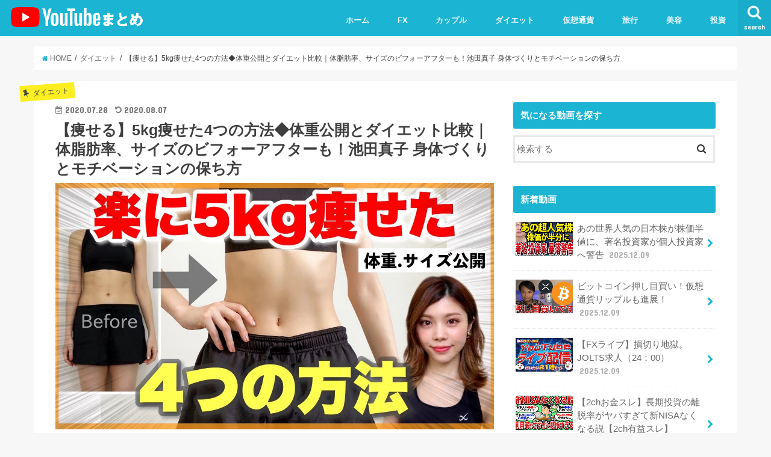

--- FILE ---
content_type: text/html; charset=UTF-8
request_url: https://matome-youtuber.com/7894.html
body_size: 15887
content:
<!doctype html>
<!--[if lt IE 7]><html lang="ja" class="no-js lt-ie9 lt-ie8 lt-ie7"><![endif]-->
<!--[if (IE 7)&!(IEMobile)]><html lang="ja" class="no-js lt-ie9 lt-ie8"><![endif]-->
<!--[if (IE 8)&!(IEMobile)]><html lang="ja" class="no-js lt-ie9"><![endif]-->
<!--[if gt IE 8]><!--> <html lang="ja" class="no-js"><!--<![endif]-->

<head>
<meta charset="utf-8">
<meta http-equiv="X-UA-Compatible" content="IE=edge">
<title>【痩せる】5kg痩せた4つの方法◆体重公開とダイエット比較｜体脂肪率、サイズのビフォーアフターも！池田真子 身体づくりとモチベーションの保ち方 | ユーチューバーまとめ</title>
<meta name="HandheldFriendly" content="True">
<meta name="MobileOptimized" content="320">
<meta name="viewport" content="width=device-width, initial-scale=1"/>


<link rel="pingback" href="https://matome-youtuber.com/xmlrpc.php">

<!--[if IE]>
<![endif]-->
<!--[if lt IE 9]>
<script src="//html5shiv.googlecode.com/svn/trunk/html5.js"></script>
<script src="//css3-mediaqueries-js.googlecode.com/svn/trunk/css3-mediaqueries.js"></script>
<![endif]-->



<meta name='robots' content='max-image-preview:large' />

<!-- All in One SEO Pack 3.2.10 によって Michael Torbert の Semper Fi Web Designob_start_detected [-1,-1] -->
<script type="application/ld+json" class="aioseop-schema">{"@context":"https://schema.org","@graph":[{"@type":"Organization","@id":"https://matome-youtuber.com/#organization","url":"https://matome-youtuber.com/","name":"\u30e6\u30fc\u30c1\u30e5\u30fc\u30d0\u30fc\u307e\u3068\u3081","sameAs":[]},{"@type":"WebSite","@id":"https://matome-youtuber.com/#website","url":"https://matome-youtuber.com/","name":"\u30e6\u30fc\u30c1\u30e5\u30fc\u30d0\u30fc\u307e\u3068\u3081","publisher":{"@id":"https://matome-youtuber.com/#organization"},"potentialAction":{"@type":"SearchAction","target":"https://matome-youtuber.com/?s={search_term_string}","query-input":"required name=search_term_string"}},{"@type":"WebPage","@id":"https://matome-youtuber.com/7894.html#webpage","url":"https://matome-youtuber.com/7894.html","inLanguage":"ja","name":"\u3010\u75e9\u305b\u308b\u30115kg\u75e9\u305b\u305f4\u3064\u306e\u65b9\u6cd5\u25c6\u4f53\u91cd\u516c\u958b\u3068\u30c0\u30a4\u30a8\u30c3\u30c8\u6bd4\u8f03\uff5c\u4f53\u8102\u80aa\u7387\u3001\u30b5\u30a4\u30ba\u306e\u30d3\u30d5\u30a9\u30fc\u30a2\u30d5\u30bf\u30fc\u3082\uff01\u6c60\u7530\u771f\u5b50 \u8eab\u4f53\u3065\u304f\u308a\u3068\u30e2\u30c1\u30d9\u30fc\u30b7\u30e7\u30f3\u306e\u4fdd\u3061\u65b9","isPartOf":{"@id":"https://matome-youtuber.com/#website"},"image":{"@type":"ImageObject","@id":"https://matome-youtuber.com/7894.html#primaryimage","url":"https://matome-youtuber.com/wp-content/uploads/2020/07/5kg4-.jpg","width":1280,"height":720},"primaryImageOfPage":{"@id":"https://matome-youtuber.com/7894.html#primaryimage"},"datePublished":"2020-07-28T12:04:29+09:00","dateModified":"2020-08-06T19:58:21+09:00"},{"@type":"Article","@id":"https://matome-youtuber.com/7894.html#article","isPartOf":{"@id":"https://matome-youtuber.com/7894.html#webpage"},"author":{"@id":"https://matome-youtuber.com/author/admin-youtubermatome#author"},"headline":"\u3010\u75e9\u305b\u308b\u30115kg\u75e9\u305b\u305f4\u3064\u306e\u65b9\u6cd5\u25c6\u4f53\u91cd\u516c\u958b\u3068\u30c0\u30a4\u30a8\u30c3\u30c8\u6bd4\u8f03\uff5c\u4f53\u8102\u80aa\u7387\u3001\u30b5\u30a4\u30ba\u306e\u30d3\u30d5\u30a9\u30fc\u30a2\u30d5\u30bf\u30fc\u3082\uff01\u6c60\u7530\u771f\u5b50 \u8eab\u4f53\u3065\u304f\u308a\u3068\u30e2\u30c1\u30d9\u30fc\u30b7\u30e7\u30f3\u306e\u4fdd\u3061\u65b9","datePublished":"2020-07-28T12:04:29+09:00","dateModified":"2020-08-06T19:58:21+09:00","commentCount":0,"mainEntityOfPage":{"@id":"https://matome-youtuber.com/7894.html#webpage"},"publisher":{"@id":"https://matome-youtuber.com/#organization"},"articleSection":"\u30c0\u30a4\u30a8\u30c3\u30c8","image":{"@type":"ImageObject","@id":"https://matome-youtuber.com/7894.html#primaryimage","url":"https://matome-youtuber.com/wp-content/uploads/2020/07/5kg4-.jpg","width":1280,"height":720}},{"@type":"Person","@id":"https://matome-youtuber.com/author/admin-youtubermatome#author","name":"admin-youtubermatome","sameAs":[],"image":{"@type":"ImageObject","@id":"https://matome-youtuber.com/#personlogo","url":"https://secure.gravatar.com/avatar/bee5a0b197376a88ea531e71da4b6948?s=96&d=mm&r=g","width":96,"height":96,"caption":"admin-youtubermatome"}}]}</script>
<link rel="canonical" href="https://matome-youtuber.com/7894.html" />
<!-- All in One SEO Pack -->
<link rel='dns-prefetch' href='//s0.wp.com' />
<link rel='dns-prefetch' href='//ajax.googleapis.com' />
<link rel='dns-prefetch' href='//fonts.googleapis.com' />
<link rel='dns-prefetch' href='//maxcdn.bootstrapcdn.com' />
<link rel='dns-prefetch' href='//s.w.org' />
<link rel="alternate" type="application/rss+xml" title="ユーチューバーまとめ &raquo; フィード" href="https://matome-youtuber.com/feed" />
<link rel="alternate" type="application/rss+xml" title="ユーチューバーまとめ &raquo; コメントフィード" href="https://matome-youtuber.com/comments/feed" />
<link rel="alternate" type="application/rss+xml" title="ユーチューバーまとめ &raquo; 【痩せる】5kg痩せた4つの方法◆体重公開とダイエット比較｜体脂肪率、サイズのビフォーアフターも！池田真子 身体づくりとモチベーションの保ち方 のコメントのフィード" href="https://matome-youtuber.com/7894.html/feed" />
<script type="text/javascript">
window._wpemojiSettings = {"baseUrl":"https:\/\/s.w.org\/images\/core\/emoji\/13.1.0\/72x72\/","ext":".png","svgUrl":"https:\/\/s.w.org\/images\/core\/emoji\/13.1.0\/svg\/","svgExt":".svg","source":{"concatemoji":"https:\/\/matome-youtuber.com\/wp-includes\/js\/wp-emoji-release.min.js"}};
/*! This file is auto-generated */
!function(e,a,t){var n,r,o,i=a.createElement("canvas"),p=i.getContext&&i.getContext("2d");function s(e,t){var a=String.fromCharCode;p.clearRect(0,0,i.width,i.height),p.fillText(a.apply(this,e),0,0);e=i.toDataURL();return p.clearRect(0,0,i.width,i.height),p.fillText(a.apply(this,t),0,0),e===i.toDataURL()}function c(e){var t=a.createElement("script");t.src=e,t.defer=t.type="text/javascript",a.getElementsByTagName("head")[0].appendChild(t)}for(o=Array("flag","emoji"),t.supports={everything:!0,everythingExceptFlag:!0},r=0;r<o.length;r++)t.supports[o[r]]=function(e){if(!p||!p.fillText)return!1;switch(p.textBaseline="top",p.font="600 32px Arial",e){case"flag":return s([127987,65039,8205,9895,65039],[127987,65039,8203,9895,65039])?!1:!s([55356,56826,55356,56819],[55356,56826,8203,55356,56819])&&!s([55356,57332,56128,56423,56128,56418,56128,56421,56128,56430,56128,56423,56128,56447],[55356,57332,8203,56128,56423,8203,56128,56418,8203,56128,56421,8203,56128,56430,8203,56128,56423,8203,56128,56447]);case"emoji":return!s([10084,65039,8205,55357,56613],[10084,65039,8203,55357,56613])}return!1}(o[r]),t.supports.everything=t.supports.everything&&t.supports[o[r]],"flag"!==o[r]&&(t.supports.everythingExceptFlag=t.supports.everythingExceptFlag&&t.supports[o[r]]);t.supports.everythingExceptFlag=t.supports.everythingExceptFlag&&!t.supports.flag,t.DOMReady=!1,t.readyCallback=function(){t.DOMReady=!0},t.supports.everything||(n=function(){t.readyCallback()},a.addEventListener?(a.addEventListener("DOMContentLoaded",n,!1),e.addEventListener("load",n,!1)):(e.attachEvent("onload",n),a.attachEvent("onreadystatechange",function(){"complete"===a.readyState&&t.readyCallback()})),(n=t.source||{}).concatemoji?c(n.concatemoji):n.wpemoji&&n.twemoji&&(c(n.twemoji),c(n.wpemoji)))}(window,document,window._wpemojiSettings);
</script>
<style type="text/css">
img.wp-smiley,
img.emoji {
	display: inline !important;
	border: none !important;
	box-shadow: none !important;
	height: 1em !important;
	width: 1em !important;
	margin: 0 0.07em !important;
	vertical-align: -0.1em !important;
	background: none !important;
	padding: 0 !important;
}
</style>
	<link rel='stylesheet' id='wp-block-library-css'  href='https://matome-youtuber.com/wp-includes/css/dist/block-library/style.min.css' type='text/css' media='all' />
<style id='global-styles-inline-css' type='text/css'>
body{--wp--preset--color--black: #000000;--wp--preset--color--cyan-bluish-gray: #abb8c3;--wp--preset--color--white: #ffffff;--wp--preset--color--pale-pink: #f78da7;--wp--preset--color--vivid-red: #cf2e2e;--wp--preset--color--luminous-vivid-orange: #ff6900;--wp--preset--color--luminous-vivid-amber: #fcb900;--wp--preset--color--light-green-cyan: #7bdcb5;--wp--preset--color--vivid-green-cyan: #00d084;--wp--preset--color--pale-cyan-blue: #8ed1fc;--wp--preset--color--vivid-cyan-blue: #0693e3;--wp--preset--color--vivid-purple: #9b51e0;--wp--preset--gradient--vivid-cyan-blue-to-vivid-purple: linear-gradient(135deg,rgba(6,147,227,1) 0%,rgb(155,81,224) 100%);--wp--preset--gradient--light-green-cyan-to-vivid-green-cyan: linear-gradient(135deg,rgb(122,220,180) 0%,rgb(0,208,130) 100%);--wp--preset--gradient--luminous-vivid-amber-to-luminous-vivid-orange: linear-gradient(135deg,rgba(252,185,0,1) 0%,rgba(255,105,0,1) 100%);--wp--preset--gradient--luminous-vivid-orange-to-vivid-red: linear-gradient(135deg,rgba(255,105,0,1) 0%,rgb(207,46,46) 100%);--wp--preset--gradient--very-light-gray-to-cyan-bluish-gray: linear-gradient(135deg,rgb(238,238,238) 0%,rgb(169,184,195) 100%);--wp--preset--gradient--cool-to-warm-spectrum: linear-gradient(135deg,rgb(74,234,220) 0%,rgb(151,120,209) 20%,rgb(207,42,186) 40%,rgb(238,44,130) 60%,rgb(251,105,98) 80%,rgb(254,248,76) 100%);--wp--preset--gradient--blush-light-purple: linear-gradient(135deg,rgb(255,206,236) 0%,rgb(152,150,240) 100%);--wp--preset--gradient--blush-bordeaux: linear-gradient(135deg,rgb(254,205,165) 0%,rgb(254,45,45) 50%,rgb(107,0,62) 100%);--wp--preset--gradient--luminous-dusk: linear-gradient(135deg,rgb(255,203,112) 0%,rgb(199,81,192) 50%,rgb(65,88,208) 100%);--wp--preset--gradient--pale-ocean: linear-gradient(135deg,rgb(255,245,203) 0%,rgb(182,227,212) 50%,rgb(51,167,181) 100%);--wp--preset--gradient--electric-grass: linear-gradient(135deg,rgb(202,248,128) 0%,rgb(113,206,126) 100%);--wp--preset--gradient--midnight: linear-gradient(135deg,rgb(2,3,129) 0%,rgb(40,116,252) 100%);--wp--preset--duotone--dark-grayscale: url('#wp-duotone-dark-grayscale');--wp--preset--duotone--grayscale: url('#wp-duotone-grayscale');--wp--preset--duotone--purple-yellow: url('#wp-duotone-purple-yellow');--wp--preset--duotone--blue-red: url('#wp-duotone-blue-red');--wp--preset--duotone--midnight: url('#wp-duotone-midnight');--wp--preset--duotone--magenta-yellow: url('#wp-duotone-magenta-yellow');--wp--preset--duotone--purple-green: url('#wp-duotone-purple-green');--wp--preset--duotone--blue-orange: url('#wp-duotone-blue-orange');--wp--preset--font-size--small: 13px;--wp--preset--font-size--medium: 20px;--wp--preset--font-size--large: 36px;--wp--preset--font-size--x-large: 42px;}.has-black-color{color: var(--wp--preset--color--black) !important;}.has-cyan-bluish-gray-color{color: var(--wp--preset--color--cyan-bluish-gray) !important;}.has-white-color{color: var(--wp--preset--color--white) !important;}.has-pale-pink-color{color: var(--wp--preset--color--pale-pink) !important;}.has-vivid-red-color{color: var(--wp--preset--color--vivid-red) !important;}.has-luminous-vivid-orange-color{color: var(--wp--preset--color--luminous-vivid-orange) !important;}.has-luminous-vivid-amber-color{color: var(--wp--preset--color--luminous-vivid-amber) !important;}.has-light-green-cyan-color{color: var(--wp--preset--color--light-green-cyan) !important;}.has-vivid-green-cyan-color{color: var(--wp--preset--color--vivid-green-cyan) !important;}.has-pale-cyan-blue-color{color: var(--wp--preset--color--pale-cyan-blue) !important;}.has-vivid-cyan-blue-color{color: var(--wp--preset--color--vivid-cyan-blue) !important;}.has-vivid-purple-color{color: var(--wp--preset--color--vivid-purple) !important;}.has-black-background-color{background-color: var(--wp--preset--color--black) !important;}.has-cyan-bluish-gray-background-color{background-color: var(--wp--preset--color--cyan-bluish-gray) !important;}.has-white-background-color{background-color: var(--wp--preset--color--white) !important;}.has-pale-pink-background-color{background-color: var(--wp--preset--color--pale-pink) !important;}.has-vivid-red-background-color{background-color: var(--wp--preset--color--vivid-red) !important;}.has-luminous-vivid-orange-background-color{background-color: var(--wp--preset--color--luminous-vivid-orange) !important;}.has-luminous-vivid-amber-background-color{background-color: var(--wp--preset--color--luminous-vivid-amber) !important;}.has-light-green-cyan-background-color{background-color: var(--wp--preset--color--light-green-cyan) !important;}.has-vivid-green-cyan-background-color{background-color: var(--wp--preset--color--vivid-green-cyan) !important;}.has-pale-cyan-blue-background-color{background-color: var(--wp--preset--color--pale-cyan-blue) !important;}.has-vivid-cyan-blue-background-color{background-color: var(--wp--preset--color--vivid-cyan-blue) !important;}.has-vivid-purple-background-color{background-color: var(--wp--preset--color--vivid-purple) !important;}.has-black-border-color{border-color: var(--wp--preset--color--black) !important;}.has-cyan-bluish-gray-border-color{border-color: var(--wp--preset--color--cyan-bluish-gray) !important;}.has-white-border-color{border-color: var(--wp--preset--color--white) !important;}.has-pale-pink-border-color{border-color: var(--wp--preset--color--pale-pink) !important;}.has-vivid-red-border-color{border-color: var(--wp--preset--color--vivid-red) !important;}.has-luminous-vivid-orange-border-color{border-color: var(--wp--preset--color--luminous-vivid-orange) !important;}.has-luminous-vivid-amber-border-color{border-color: var(--wp--preset--color--luminous-vivid-amber) !important;}.has-light-green-cyan-border-color{border-color: var(--wp--preset--color--light-green-cyan) !important;}.has-vivid-green-cyan-border-color{border-color: var(--wp--preset--color--vivid-green-cyan) !important;}.has-pale-cyan-blue-border-color{border-color: var(--wp--preset--color--pale-cyan-blue) !important;}.has-vivid-cyan-blue-border-color{border-color: var(--wp--preset--color--vivid-cyan-blue) !important;}.has-vivid-purple-border-color{border-color: var(--wp--preset--color--vivid-purple) !important;}.has-vivid-cyan-blue-to-vivid-purple-gradient-background{background: var(--wp--preset--gradient--vivid-cyan-blue-to-vivid-purple) !important;}.has-light-green-cyan-to-vivid-green-cyan-gradient-background{background: var(--wp--preset--gradient--light-green-cyan-to-vivid-green-cyan) !important;}.has-luminous-vivid-amber-to-luminous-vivid-orange-gradient-background{background: var(--wp--preset--gradient--luminous-vivid-amber-to-luminous-vivid-orange) !important;}.has-luminous-vivid-orange-to-vivid-red-gradient-background{background: var(--wp--preset--gradient--luminous-vivid-orange-to-vivid-red) !important;}.has-very-light-gray-to-cyan-bluish-gray-gradient-background{background: var(--wp--preset--gradient--very-light-gray-to-cyan-bluish-gray) !important;}.has-cool-to-warm-spectrum-gradient-background{background: var(--wp--preset--gradient--cool-to-warm-spectrum) !important;}.has-blush-light-purple-gradient-background{background: var(--wp--preset--gradient--blush-light-purple) !important;}.has-blush-bordeaux-gradient-background{background: var(--wp--preset--gradient--blush-bordeaux) !important;}.has-luminous-dusk-gradient-background{background: var(--wp--preset--gradient--luminous-dusk) !important;}.has-pale-ocean-gradient-background{background: var(--wp--preset--gradient--pale-ocean) !important;}.has-electric-grass-gradient-background{background: var(--wp--preset--gradient--electric-grass) !important;}.has-midnight-gradient-background{background: var(--wp--preset--gradient--midnight) !important;}.has-small-font-size{font-size: var(--wp--preset--font-size--small) !important;}.has-medium-font-size{font-size: var(--wp--preset--font-size--medium) !important;}.has-large-font-size{font-size: var(--wp--preset--font-size--large) !important;}.has-x-large-font-size{font-size: var(--wp--preset--font-size--x-large) !important;}
</style>
<link rel='stylesheet' id='contact-form-7-css'  href='https://matome-youtuber.com/wp-content/plugins/contact-form-7/includes/css/styles.css' type='text/css' media='all' />
<link rel='stylesheet' id='video-blogster-pro-frontend-css'  href='https://matome-youtuber.com/wp-content/plugins/video-blogster-pro/video-blogster-frontend.css' type='text/css' media='all' />
<link rel='stylesheet' id='style-css'  href='https://matome-youtuber.com/wp-content/themes/jstork/style.css' type='text/css' media='all' />
<link rel='stylesheet' id='slick-css'  href='https://matome-youtuber.com/wp-content/themes/jstork/library/css/slick.css' type='text/css' media='all' />
<link rel='stylesheet' id='shortcode-css'  href='https://matome-youtuber.com/wp-content/themes/jstork/library/css/shortcode.css' type='text/css' media='all' />
<link rel='stylesheet' id='gf_Concert-css'  href='//fonts.googleapis.com/css?family=Concert+One' type='text/css' media='all' />
<link rel='stylesheet' id='gf_Lato-css'  href='//fonts.googleapis.com/css?family=Lato' type='text/css' media='all' />
<link rel='stylesheet' id='fontawesome-css'  href='//maxcdn.bootstrapcdn.com/font-awesome/4.6.0/css/font-awesome.min.css' type='text/css' media='all' />
<link rel='stylesheet' id='remodal-css'  href='https://matome-youtuber.com/wp-content/themes/jstork/library/css/remodal.css' type='text/css' media='all' />
<link rel='stylesheet' id='jetpack_css-css'  href='https://matome-youtuber.com/wp-content/plugins/jetpack/css/jetpack.css' type='text/css' media='all' />
<script type='text/javascript' src='//ajax.googleapis.com/ajax/libs/jquery/1.12.4/jquery.min.js' id='jquery-js'></script>
<link rel="https://api.w.org/" href="https://matome-youtuber.com/wp-json/" /><link rel="alternate" type="application/json" href="https://matome-youtuber.com/wp-json/wp/v2/posts/7894" /><link rel="EditURI" type="application/rsd+xml" title="RSD" href="https://matome-youtuber.com/xmlrpc.php?rsd" />
<link rel="wlwmanifest" type="application/wlwmanifest+xml" href="https://matome-youtuber.com/wp-includes/wlwmanifest.xml" /> 

<link rel='shortlink' href='https://matome-youtuber.com/?p=7894' />
<link rel="alternate" type="application/json+oembed" href="https://matome-youtuber.com/wp-json/oembed/1.0/embed?url=https%3A%2F%2Fmatome-youtuber.com%2F7894.html" />
<link rel="alternate" type="text/xml+oembed" href="https://matome-youtuber.com/wp-json/oembed/1.0/embed?url=https%3A%2F%2Fmatome-youtuber.com%2F7894.html&#038;format=xml" />
<style type='text/css'>img#wpstats{display:none}</style><style type="text/css">
body{color: #3E3E3E;}
a,#breadcrumb li a i{color: #1BB4D3;}
a:hover{color: #E69B9B;}
.article-footer .post-categories li a,.article-footer .tags a{  background: #1BB4D3;  border:1px solid #1BB4D3;}
.article-footer .tags a{color:#1BB4D3; background: none;}
.article-footer .post-categories li a:hover,.article-footer .tags a:hover{ background:#E69B9B;  border-color:#E69B9B;}
input[type="text"],input[type="password"],input[type="datetime"],input[type="datetime-local"],input[type="date"],input[type="month"],input[type="time"],input[type="week"],input[type="number"],input[type="email"],input[type="url"],input[type="search"],input[type="tel"],input[type="color"],select,textarea,.field { background-color: #ffffff;}
/*ヘッダー*/
.header{color: #ffffff;}
.header.bg,.header #inner-header,.menu-sp{background: #1bb4d3;}
#logo a{color: #eeee22;}
#g_nav .nav li a,.nav_btn,.menu-sp a,.menu-sp a,.menu-sp > ul:after{color: #edf9fc;}
#logo a:hover,#g_nav .nav li a:hover,.nav_btn:hover{color:#eeeeee;}
@media only screen and (min-width: 768px) {
.nav > li > a:after{background: #eeeeee;}
.nav ul {background: #000000;}
#g_nav .nav li ul.sub-menu li a{color: #f7f7f7;}
}
@media only screen and (max-width: 1165px) {
.site_description{
background: #1bb4d3;
color: #ffffff;
}
}
/*メインエリア*/
#inner-content,#breadcrumb{background: #ffffff}
.top-post-list .post-list:before{background: #1BB4D3;}
.widget li a:after{color: #1BB4D3;}
/* 投稿ページ見出し */
.entry-content h2,.widgettitle{background: #1bb4d3; color: #ffffff;}
.entry-content h3{border-color: #1bb4d3;}
.h_boader .entry-content h2{border-color: #1bb4d3; color: #3E3E3E;}
.h_balloon .entry-content h2:after{border-top-color: #1bb4d3;}
/* リスト要素 */
.entry-content ul li:before{ background: #1bb4d3;}
.entry-content ol li:before{ background: #1bb4d3;}
/* カテゴリーラベル */
.post-list-card .post-list .eyecatch .cat-name,.top-post-list .post-list .eyecatch .cat-name,.byline .cat-name,.single .authorbox .author-newpost li .cat-name,.related-box li .cat-name,.carouselwrap .cat-name,.eyecatch .cat-name{background: #fcee21; color:  #444444;}
/* ランキングバッジ */
ul.wpp-list li a:before{background: #1bb4d3; color: #ffffff;}
/* アーカイブのボタン */
.readmore a{border:1px solid #1BB4D3;color:#1BB4D3;}
.readmore a:hover{background:#1BB4D3;color:#fff;}
/* ボタンの色 */
.btn-wrap a{background: #1BB4D3;border: 1px solid #1BB4D3;}
.btn-wrap a:hover{background: #E69B9B;border-color: #E69B9B;}
.btn-wrap.simple a{border:1px solid #1BB4D3;color:#1BB4D3;}
.btn-wrap.simple a:hover{background:#1BB4D3;}
/* コメント */
.blue-btn, .comment-reply-link, #submit { background-color: #1BB4D3; }
.blue-btn:hover, .comment-reply-link:hover, #submit:hover, .blue-btn:focus, .comment-reply-link:focus, #submit:focus {background-color: #E69B9B; }
/* サイドバー */
#sidebar1{color: #444444;}
.widget a{text-decoration:none; color:#666666;}
.widget a:hover{color:#999999;}
/*フッター*/
#footer-top.bg,#footer-top .inner,.cta-inner{background-color: #000000; color: #ffffff;}
.footer a,#footer-top a{color: #f7f7f7;}
#footer-top .widgettitle{color: #ffffff;}
.footer.bg,.footer .inner {background-color: #000000;color: #ffffff;}
.footer-links li a:before{ color: #1bb4d3;}
/* ページネーション */
.pagination a, .pagination span,.page-links a{border-color: #1BB4D3; color: #1BB4D3;}
.pagination .current,.pagination .current:hover,.page-links ul > li > span{background-color: #1BB4D3; border-color: #1BB4D3;}
.pagination a:hover, .pagination a:focus,.page-links a:hover, .page-links a:focus{background-color: #1BB4D3; color: #fff;}
</style>
<!-- Google Tag Manager -->
<script>(function(w,d,s,l,i){w[l]=w[l]||[];w[l].push({'gtm.start':
new Date().getTime(),event:'gtm.js'});var f=d.getElementsByTagName(s)[0],
j=d.createElement(s),dl=l!='dataLayer'?'&l='+l:'';j.async=true;j.src=
'https://www.googletagmanager.com/gtm.js?id='+i+dl;f.parentNode.insertBefore(j,f);
})(window,document,'script','dataLayer','GTM-WCF88K8');</script>
<!-- End Google Tag Manager -->
</head>
<body data-rsssl=1 class="post-template-default single single-post postid-7894 single-format-standard">
<!-- Google Tag Manager (noscript) -->
<noscript><iframe src="https://www.googletagmanager.com/ns.html?id=GTM-WCF88K8"
height="0" width="0" style="display:none;visibility:hidden"></iframe></noscript>
<!-- End Google Tag Manager (noscript) -->
	
<div id="container" class="  ">

<header class="header animated fadeIn  " role="banner">
<div id="inner-header" class="customize-menu cf">
<div id="logo" class="gf ">
<p class="h1 img"><a href="https://matome-youtuber.com"><img src="https://matome-youtuber.com/wp-content/uploads/2022/04/logo.png" alt="ユーチューバーまとめ"></a></p>
</div>

<nav id="g_nav" role="navigation">
<a href="#searchbox" data-remodal-target="searchbox" class="nav_btn search_btn"><span class="text gf">search</span></a>

<ul id="menu-%e3%82%b0%e3%83%ad%e3%83%bc%e3%83%90%e3%83%ab%e3%83%8a%e3%83%93%e3%82%b2%e3%83%bc%e3%82%b7%e3%83%a7%e3%83%b3" class="nav top-nav cf"><li id="menu-item-242" class="menu-item menu-item-type-custom menu-item-object-custom menu-item-home menu-item-242"><a href="https://matome-youtuber.com/">ホーム<span class="gf"></span></a></li>
<li id="menu-item-253" class="menu-item menu-item-type-taxonomy menu-item-object-category menu-item-253"><a href="https://matome-youtuber.com/category/fx">FX<span class="gf"></span></a></li>
<li id="menu-item-254" class="menu-item menu-item-type-taxonomy menu-item-object-category menu-item-254"><a href="https://matome-youtuber.com/category/couple">カップル<span class="gf"></span></a></li>
<li id="menu-item-255" class="menu-item menu-item-type-taxonomy menu-item-object-category current-post-ancestor current-menu-parent current-post-parent menu-item-255"><a href="https://matome-youtuber.com/category/diet">ダイエット<span class="gf"></span></a></li>
<li id="menu-item-256" class="menu-item menu-item-type-taxonomy menu-item-object-category menu-item-256"><a href="https://matome-youtuber.com/category/virtual">仮想通貨<span class="gf"></span></a></li>
<li id="menu-item-257" class="menu-item menu-item-type-taxonomy menu-item-object-category menu-item-257"><a href="https://matome-youtuber.com/category/trip">旅行<span class="gf"></span></a></li>
<li id="menu-item-258" class="menu-item menu-item-type-taxonomy menu-item-object-category menu-item-258"><a href="https://matome-youtuber.com/category/beauty">美容<span class="gf"></span></a></li>
<li id="menu-item-260" class="menu-item menu-item-type-taxonomy menu-item-object-category menu-item-260"><a href="https://matome-youtuber.com/category/investment">投資<span class="gf"></span></a></li>
</ul></nav>

<a href="#spnavi" data-remodal-target="spnavi" class="nav_btn"><span class="text gf">menu</span></a>


</div>
</header>


<div class="remodal" data-remodal-id="spnavi" data-remodal-options="hashTracking:false">
<button data-remodal-action="close" class="remodal-close"><span class="text gf">CLOSE</span></button>
<ul id="menu-%e3%82%b0%e3%83%ad%e3%83%bc%e3%83%90%e3%83%ab%e3%83%8a%e3%83%93%e3%82%b2%e3%83%bc%e3%82%b7%e3%83%a7%e3%83%b3-1" class="sp_g_nav nav top-nav cf"><li class="menu-item menu-item-type-custom menu-item-object-custom menu-item-home menu-item-242"><a href="https://matome-youtuber.com/">ホーム<span class="gf"></span></a></li>
<li class="menu-item menu-item-type-taxonomy menu-item-object-category menu-item-253"><a href="https://matome-youtuber.com/category/fx">FX<span class="gf"></span></a></li>
<li class="menu-item menu-item-type-taxonomy menu-item-object-category menu-item-254"><a href="https://matome-youtuber.com/category/couple">カップル<span class="gf"></span></a></li>
<li class="menu-item menu-item-type-taxonomy menu-item-object-category current-post-ancestor current-menu-parent current-post-parent menu-item-255"><a href="https://matome-youtuber.com/category/diet">ダイエット<span class="gf"></span></a></li>
<li class="menu-item menu-item-type-taxonomy menu-item-object-category menu-item-256"><a href="https://matome-youtuber.com/category/virtual">仮想通貨<span class="gf"></span></a></li>
<li class="menu-item menu-item-type-taxonomy menu-item-object-category menu-item-257"><a href="https://matome-youtuber.com/category/trip">旅行<span class="gf"></span></a></li>
<li class="menu-item menu-item-type-taxonomy menu-item-object-category menu-item-258"><a href="https://matome-youtuber.com/category/beauty">美容<span class="gf"></span></a></li>
<li class="menu-item menu-item-type-taxonomy menu-item-object-category menu-item-260"><a href="https://matome-youtuber.com/category/investment">投資<span class="gf"></span></a></li>
</ul><button data-remodal-action="close" class="remodal-close"><span class="text gf">CLOSE</span></button>
</div>



<div class="remodal searchbox" data-remodal-id="searchbox" data-remodal-options="hashTracking:false">
<div class="search cf"><dl><dt>キーワードで記事を検索</dt><dd><form role="search" method="get" id="searchform" class="searchform cf" action="https://matome-youtuber.com/" >
		<input type="search" placeholder="検索する" value="" name="s" id="s" />
		<button type="submit" id="searchsubmit" ><i class="fa fa-search"></i></button>
		</form></dd></dl></div>
<button data-remodal-action="close" class="remodal-close"><span class="text gf">CLOSE</span></button>
</div>








<div id="breadcrumb" class="breadcrumb inner wrap cf"><ul><li itemscope itemtype="//data-vocabulary.org/Breadcrumb"><a href="https://matome-youtuber.com/" itemprop="url"><i class="fa fa-home"></i><span itemprop="title"> HOME</span></a></li><li itemscope itemtype="//data-vocabulary.org/Breadcrumb"><a href="https://matome-youtuber.com/category/diet" itemprop="url"><span itemprop="title">ダイエット</span></a></li><li>【痩せる】5kg痩せた4つの方法◆体重公開とダイエット比較｜体脂肪率、サイズのビフォーアフターも！池田真子 身体づくりとモチベーションの保ち方</li></ul></div>
<div id="content">
<div id="inner-content" class="wrap cf">

<main id="main" class="m-all t-all d-5of7 cf" role="main">
<article id="post-7894" class="post-7894 post type-post status-publish format-standard has-post-thumbnail hentry category-diet article cf" role="article">
<header class="article-header entry-header">
<p class="byline entry-meta vcard cf">
<span class="cat-name cat-id-7">ダイエット</span><time class="date gf entry-date updated">2020.07.28</time>
<time class="date gf entry-date undo updated" datetime="2020-08-07">2020.08.07</time>
<span class="writer name author"><span class="fn">admin-youtubermatome</span></span>
</p>

<h1 class="entry-title single-title" itemprop="headline" rel="bookmark">【痩せる】5kg痩せた4つの方法◆体重公開とダイエット比較｜体脂肪率、サイズのビフォーアフターも！池田真子 身体づくりとモチベーションの保ち方</h1>

<figure class="eyecatch">
<img width="1280" height="720" src="https://matome-youtuber.com/wp-content/uploads/2020/07/5kg4-.jpg" class="attachment-post-thumbnail size-post-thumbnail wp-post-image" alt="" srcset="https://matome-youtuber.com/wp-content/uploads/2020/07/5kg4-.jpg 1280w, https://matome-youtuber.com/wp-content/uploads/2020/07/5kg4--320x180.jpg 320w, https://matome-youtuber.com/wp-content/uploads/2020/07/5kg4--768x432.jpg 768w, https://matome-youtuber.com/wp-content/uploads/2020/07/5kg4--640x360.jpg 640w" sizes="(max-width: 1280px) 100vw, 1280px" /></figure>
<div class="share short">
<div class="sns">
<ul class="clearfix">

<li class="twitter"> 
<a target="blank" href="http://twitter.com/intent/tweet?url=https%3A%2F%2Fmatome-youtuber.com%2F7894.html&text=%E3%80%90%E7%97%A9%E3%81%9B%E3%82%8B%E3%80%915kg%E7%97%A9%E3%81%9B%E3%81%9F4%E3%81%A4%E3%81%AE%E6%96%B9%E6%B3%95%E2%97%86%E4%BD%93%E9%87%8D%E5%85%AC%E9%96%8B%E3%81%A8%E3%83%80%E3%82%A4%E3%82%A8%E3%83%83%E3%83%88%E6%AF%94%E8%BC%83%EF%BD%9C%E4%BD%93%E8%84%82%E8%82%AA%E7%8E%87%E3%80%81%E3%82%B5%E3%82%A4%E3%82%BA%E3%81%AE%E3%83%93%E3%83%95%E3%82%A9%E3%83%BC%E3%82%A2%E3%83%95%E3%82%BF%E3%83%BC%E3%82%82%EF%BC%81%E6%B1%A0%E7%94%B0%E7%9C%9F%E5%AD%90+%E8%BA%AB%E4%BD%93%E3%81%A5%E3%81%8F%E3%82%8A%E3%81%A8%E3%83%A2%E3%83%81%E3%83%99%E3%83%BC%E3%82%B7%E3%83%A7%E3%83%B3%E3%81%AE%E4%BF%9D%E3%81%A1%E6%96%B9&tw_p=tweetbutton" onclick="window.open(this.href, 'tweetwindow', 'width=550, height=450,personalbar=0,toolbar=0,scrollbars=1,resizable=1'); return false;"><i class="fa fa-twitter"></i><span class="text">ツイート</span><span class="count"></span></a>
</li>

<li class="facebook">
<a href="http://www.facebook.com/sharer.php?src=bm&u=https%3A%2F%2Fmatome-youtuber.com%2F7894.html&t=%E3%80%90%E7%97%A9%E3%81%9B%E3%82%8B%E3%80%915kg%E7%97%A9%E3%81%9B%E3%81%9F4%E3%81%A4%E3%81%AE%E6%96%B9%E6%B3%95%E2%97%86%E4%BD%93%E9%87%8D%E5%85%AC%E9%96%8B%E3%81%A8%E3%83%80%E3%82%A4%E3%82%A8%E3%83%83%E3%83%88%E6%AF%94%E8%BC%83%EF%BD%9C%E4%BD%93%E8%84%82%E8%82%AA%E7%8E%87%E3%80%81%E3%82%B5%E3%82%A4%E3%82%BA%E3%81%AE%E3%83%93%E3%83%95%E3%82%A9%E3%83%BC%E3%82%A2%E3%83%95%E3%82%BF%E3%83%BC%E3%82%82%EF%BC%81%E6%B1%A0%E7%94%B0%E7%9C%9F%E5%AD%90+%E8%BA%AB%E4%BD%93%E3%81%A5%E3%81%8F%E3%82%8A%E3%81%A8%E3%83%A2%E3%83%81%E3%83%99%E3%83%BC%E3%82%B7%E3%83%A7%E3%83%B3%E3%81%AE%E4%BF%9D%E3%81%A1%E6%96%B9" onclick="javascript:window.open(this.href, '', 'menubar=no,toolbar=no,resizable=yes,scrollbars=yes,height=300,width=600');return false;"><i class="fa fa-facebook"></i>
<span class="text">シェア</span><span class="count"></span></a>
</li>

<li class="hatebu">       
<a href="http://b.hatena.ne.jp/add?mode=confirm&url=https://matome-youtuber.com/7894.html&title=%E3%80%90%E7%97%A9%E3%81%9B%E3%82%8B%E3%80%915kg%E7%97%A9%E3%81%9B%E3%81%9F4%E3%81%A4%E3%81%AE%E6%96%B9%E6%B3%95%E2%97%86%E4%BD%93%E9%87%8D%E5%85%AC%E9%96%8B%E3%81%A8%E3%83%80%E3%82%A4%E3%82%A8%E3%83%83%E3%83%88%E6%AF%94%E8%BC%83%EF%BD%9C%E4%BD%93%E8%84%82%E8%82%AA%E7%8E%87%E3%80%81%E3%82%B5%E3%82%A4%E3%82%BA%E3%81%AE%E3%83%93%E3%83%95%E3%82%A9%E3%83%BC%E3%82%A2%E3%83%95%E3%82%BF%E3%83%BC%E3%82%82%EF%BC%81%E6%B1%A0%E7%94%B0%E7%9C%9F%E5%AD%90+%E8%BA%AB%E4%BD%93%E3%81%A5%E3%81%8F%E3%82%8A%E3%81%A8%E3%83%A2%E3%83%81%E3%83%99%E3%83%BC%E3%82%B7%E3%83%A7%E3%83%B3%E3%81%AE%E4%BF%9D%E3%81%A1%E6%96%B9" onclick="window.open(this.href, 'HBwindow', 'width=600, height=400, menubar=no, toolbar=no, scrollbars=yes'); return false;" target="_blank"><span class="text">はてブ</span><span class="count"></span></a>
</li>

<li class="googleplus">
<a href="https://plusone.google.com/_/+1/confirm?hl=ja&url=https://matome-youtuber.com/7894.html" onclick="window.open(this.href, 'window', 'width=550, height=450,personalbar=0,toolbar=0,scrollbars=1,resizable=1'); return false;" rel="tooltip" data-toggle="tooltip" data-placement="top" title="GooglePlusで共有"><i class="fa fa-google-plus"></i><span class="text">Google+</span><span class="count"></span></a>
</li>

<li class="pocket">
<a href="http://getpocket.com/edit?url=https://matome-youtuber.com/7894.html&title=【痩せる】5kg痩せた4つの方法◆体重公開とダイエット比較｜体脂肪率、サイズのビフォーアフターも！池田真子 身体づくりとモチベーションの保ち方" onclick="window.open(this.href, 'FBwindow', 'width=550, height=350, menubar=no, toolbar=no, scrollbars=yes'); return false;"><i class="fa fa-get-pocket"></i><span class="text">Pocket</span><span class="count"></span></a></li>

</ul>
</div> 
</div></header>



<section class="entry-content cf">


<p><div class="youtube-container"><iframe loading="lazy" width="480" height="270" src="https://www.youtube.com/embed/gC2zHr2VseE?feature=oembed" frameborder="0" allow="accelerometer; autoplay; encrypted-media; gyroscope; picture-in-picture" allowfullscreen></iframe></div></p>
<p>春からマイペースに長期ダイエットを始めて、体重で言うと5kg絞りました！<br />
&#x1f525;痩せるダンス (2週間で-5cmになったお腹痩せで有酸素運動にもなると思うよ！)→ https://youtu.be/hIHK7jkjbuo</p>
<p>今回の私のダイエット方法は、私にとって無理なくストレスもない方法で、楽しく気づいたら痩せていた感覚でした！<br />
今年のピークの体重、体脂肪率、サイズなどを比較しながら全公開！！<br />
日々の心がけを積み重ねることで継続しやすくリバウンドもしにくく、太りにくく健康的な身体作りに向かうと感じています！<br />
私はお菓子が大好きで、それも動画で言っててように内容を変えると変化も感じたよ！<br />
体重はあくまで目安として、この撮影後から現在はもっと見た目を追求して取り組んでいるところです！<br />
そちらもまた良さそうなものがあったときは紹介しますね！<br />
ダイエットは苦しく辛い思いをしなくても、<br />
自分に合った方法で楽しみながらもできるということが伝われば嬉しいです。</p>
<p>この比較動画をみて、みなさんのモチベーションアップにも繋がれば更に嬉しいです！！</p>
<p>■おすすめダイエット動画■<br />
&#x1f525;痩せるダンス (脚やせダイエットエクササイズダンス)<br />
→ https://youtu.be/0lnharGRsc0</p>
<p>&#x1f4a9;便秘について(酷い便秘で13年苦しんだ私の解消法)<br />
→  https://youtu.be/EIOPX6XSrow</p>
<p>&#x1f9b5;私が太もも-10cmになったマッサージ法<br />
→ https://youtu.be/7F2uzxUMOTQ</p>
<p>&#x1f456;デニム比較の痩せる前のビフォーの動画。<br />
<div class="youtube-container"><iframe loading="lazy" title="【GU購入品】売り切れ注意！大量の春服が可愛すぎて着てみた！コーデ紹介も！池田真子 大人カジュアルファッション" width="728" height="410" src="https://www.youtube.com/embed/1LJOtzohk9E?feature=oembed" frameborder="0" allow="accelerometer; autoplay; encrypted-media; gyroscope; picture-in-picture" allowfullscreen></iframe></div></p>
<p>0:36〜 ビフォー／体重・体脂肪率<br />
3:27〜 アフター／体重・体脂肪率・サイズの変化<br />
体質を変えるためにしたこと4つ<br />
8:19〜 1つ目<br />
9:57〜 2つ目<br />
11:26〜 3つ目<br />
12:15〜 4つ目</p>
<p>【&#x1f335;°．&#x2600;&#xfe0f;。＊・&#x1f335;°．&#x2600;&#xfe0f;。＊・&#x1f335;°．&#x2600;&#xfe0f;。＊・&#x1f335;°．&#x2600;&#xfe0f;。＊・<br />
━━━━━━━━━━━━━━━━━━━━━━━━━━━<br />
＿＿＿＿＿＿＿＿＿＿＿＿＿＿＿＿＿＿＿＿＿＿＿＿＿＿</p>
<p>ご視聴ありがとうございます&#x1f331;<br />
『池田真子 Mako Channel』は、 100均グッズ購入品(100均マニアです)、収納法、コスメ、プチプラアイテム、100均DIY、ASMR、簡単レシピ、Vlogなど、一人暮らしの女性や主婦の方々が手軽に試したり真似できるような内容を主に紹介しています！<br />
自分たちの好きな自分に成長し続けられるように、私も自分なりに学んだことをアウトプットしていきます！！<br />
たくさんの幸せを感じて、今を一番楽しめるように、一緒に楽しいと思うことをどんどん追求していきましょう！</p>
<p>真子<br />
＿＿＿＿＿＿＿＿＿＿＿＿＿＿＿＿＿＿＿＿＿＿＿＿＿＿<br />
━━━━━━━━━━━━━━━━━━━━━━━━━━━</p>
<p>■普段はこんな感じ(池田真子で検索してね！)<br />
Twitter：@im757<br />
Instagram： @mako_ikeda<br />
音楽チャンネル／ママライフチャンネル</p>
<p>┈┈┈┈┈┈┈┈┈┈┈┈┈┈┈┈┈┈┈┈┈┈┈┈┈┈ </p>
<p>■ファンレター宛先はこちらです＊°<br />
573-1151   大阪府枚方市東牧野町27-1 ラ・ブリース京阪牧野 816号室<br />
TC4MATRIX &#8211; Music Production &#8211; 池田真子 宛</p>
<p>┈┈┈┈┈┈┈┈┈┈┈┈┈┈┈┈┈┈┈┈┈┈┈┈┈┈<br />
楽曲提供：Production Music by http://www.epidemicsound.com<br />
&#8212;&#8212;&#8212;&#8212;&#8212;&#8212;&#8212;&#8212;&#8212;&#8212;&#8212;&#8212;&#8212;&#8212;&#8212;&#8212;&#8212;&#8212;&#8212;&#8212;&#8212;&#8212;&#8212;&#8212;&#8212;&#8212;&#8212;&#8212;&#8212;&#8212;&#8212;&#8212;&#8212;&#8212;-</p>
<p>  #ダイエット #体重公開 #痩せた方法</p>


</section>


<footer class="article-footer">
<ul class="post-categories">
	<li><a href="https://matome-youtuber.com/category/diet" rel="category tag">ダイエット</a></li></ul></footer>




<div class="sharewrap wow animated fadeIn" data-wow-delay="0.5s">

<div class="share">
<div class="sns">
<ul class="clearfix">

<li class="twitter"> 
<a target="blank" href="http://twitter.com/intent/tweet?url=https%3A%2F%2Fmatome-youtuber.com%2F7894.html&text=%E3%80%90%E7%97%A9%E3%81%9B%E3%82%8B%E3%80%915kg%E7%97%A9%E3%81%9B%E3%81%9F4%E3%81%A4%E3%81%AE%E6%96%B9%E6%B3%95%E2%97%86%E4%BD%93%E9%87%8D%E5%85%AC%E9%96%8B%E3%81%A8%E3%83%80%E3%82%A4%E3%82%A8%E3%83%83%E3%83%88%E6%AF%94%E8%BC%83%EF%BD%9C%E4%BD%93%E8%84%82%E8%82%AA%E7%8E%87%E3%80%81%E3%82%B5%E3%82%A4%E3%82%BA%E3%81%AE%E3%83%93%E3%83%95%E3%82%A9%E3%83%BC%E3%82%A2%E3%83%95%E3%82%BF%E3%83%BC%E3%82%82%EF%BC%81%E6%B1%A0%E7%94%B0%E7%9C%9F%E5%AD%90+%E8%BA%AB%E4%BD%93%E3%81%A5%E3%81%8F%E3%82%8A%E3%81%A8%E3%83%A2%E3%83%81%E3%83%99%E3%83%BC%E3%82%B7%E3%83%A7%E3%83%B3%E3%81%AE%E4%BF%9D%E3%81%A1%E6%96%B9&tw_p=tweetbutton" onclick="window.open(this.href, 'tweetwindow', 'width=550, height=450,personalbar=0,toolbar=0,scrollbars=1,resizable=1'); return false;"><i class="fa fa-twitter"></i><span class="text">ツイート</span><span class="count"></span></a>
</li>

<li class="facebook">
<a href="http://www.facebook.com/sharer.php?src=bm&u=https%3A%2F%2Fmatome-youtuber.com%2F7894.html&t=%E3%80%90%E7%97%A9%E3%81%9B%E3%82%8B%E3%80%915kg%E7%97%A9%E3%81%9B%E3%81%9F4%E3%81%A4%E3%81%AE%E6%96%B9%E6%B3%95%E2%97%86%E4%BD%93%E9%87%8D%E5%85%AC%E9%96%8B%E3%81%A8%E3%83%80%E3%82%A4%E3%82%A8%E3%83%83%E3%83%88%E6%AF%94%E8%BC%83%EF%BD%9C%E4%BD%93%E8%84%82%E8%82%AA%E7%8E%87%E3%80%81%E3%82%B5%E3%82%A4%E3%82%BA%E3%81%AE%E3%83%93%E3%83%95%E3%82%A9%E3%83%BC%E3%82%A2%E3%83%95%E3%82%BF%E3%83%BC%E3%82%82%EF%BC%81%E6%B1%A0%E7%94%B0%E7%9C%9F%E5%AD%90+%E8%BA%AB%E4%BD%93%E3%81%A5%E3%81%8F%E3%82%8A%E3%81%A8%E3%83%A2%E3%83%81%E3%83%99%E3%83%BC%E3%82%B7%E3%83%A7%E3%83%B3%E3%81%AE%E4%BF%9D%E3%81%A1%E6%96%B9" onclick="javascript:window.open(this.href, '', 'menubar=no,toolbar=no,resizable=yes,scrollbars=yes,height=300,width=600');return false;"><i class="fa fa-facebook"></i>
<span class="text">シェア</span><span class="count"></span></a>
</li>

<li class="hatebu">       
<a href="http://b.hatena.ne.jp/add?mode=confirm&url=https://matome-youtuber.com/7894.html&title=%E3%80%90%E7%97%A9%E3%81%9B%E3%82%8B%E3%80%915kg%E7%97%A9%E3%81%9B%E3%81%9F4%E3%81%A4%E3%81%AE%E6%96%B9%E6%B3%95%E2%97%86%E4%BD%93%E9%87%8D%E5%85%AC%E9%96%8B%E3%81%A8%E3%83%80%E3%82%A4%E3%82%A8%E3%83%83%E3%83%88%E6%AF%94%E8%BC%83%EF%BD%9C%E4%BD%93%E8%84%82%E8%82%AA%E7%8E%87%E3%80%81%E3%82%B5%E3%82%A4%E3%82%BA%E3%81%AE%E3%83%93%E3%83%95%E3%82%A9%E3%83%BC%E3%82%A2%E3%83%95%E3%82%BF%E3%83%BC%E3%82%82%EF%BC%81%E6%B1%A0%E7%94%B0%E7%9C%9F%E5%AD%90+%E8%BA%AB%E4%BD%93%E3%81%A5%E3%81%8F%E3%82%8A%E3%81%A8%E3%83%A2%E3%83%81%E3%83%99%E3%83%BC%E3%82%B7%E3%83%A7%E3%83%B3%E3%81%AE%E4%BF%9D%E3%81%A1%E6%96%B9" onclick="window.open(this.href, 'HBwindow', 'width=600, height=400, menubar=no, toolbar=no, scrollbars=yes'); return false;" target="_blank"><span class="text">はてブ</span><span class="count"></span></a>
</li>

<li class="googleplus">
<a href="https://plusone.google.com/_/+1/confirm?hl=ja&url=https://matome-youtuber.com/7894.html" onclick="window.open(this.href, 'window', 'width=550, height=450,personalbar=0,toolbar=0,scrollbars=1,resizable=1'); return false;" rel="tooltip" data-toggle="tooltip" data-placement="top" title="GooglePlusで共有"><i class="fa fa-google-plus"></i><span class="text">Google+</span><span class="count"></span></a>
</li>

<li class="pocket">
<a href="http://getpocket.com/edit?url=https://matome-youtuber.com/7894.html&title=【痩せる】5kg痩せた4つの方法◆体重公開とダイエット比較｜体脂肪率、サイズのビフォーアフターも！池田真子 身体づくりとモチベーションの保ち方" onclick="window.open(this.href, 'FBwindow', 'width=550, height=350, menubar=no, toolbar=no, scrollbars=yes'); return false;"><i class="fa fa-get-pocket"></i><span class="text">Pocket</span><span class="count"></span></a></li>

<li class="feedly">
<a href="https://feedly.com/i/subscription/feed/https://matome-youtuber.com/feed"  target="blank"><i class="fa fa-rss"></i><span class="text">feedly</span><span class="count"></span></a></li>    
</ul>
</div>
</div></div>





</article>

<div class="np-post">
<div class="navigation">
<div class="prev np-post-list">
<a href="https://matome-youtuber.com/7633.html" class="cf">
<figure class="eyecatch"><img width="160" height="150" src="https://matome-youtuber.com/wp-content/uploads/2020/07/OK-160x150.jpg" class="attachment-thumbnail size-thumbnail wp-post-image" alt="" loading="lazy" /></figure>
<span class="ttl">【リップル】仮想通貨　爆上げ準備OK？２５円が重要ポイント。〈今後の値動きを初心者にもわかりやすくチャート分析〉２０２０．７．２９</span>
</a>
</div>

<div class="next np-post-list">
<a href="https://matome-youtuber.com/7624.html" class="cf">
<span class="ttl">【ご本人登場】ニートから株で150億！大投資家&quot;片山晃&quot;氏を徹底解剖する【五月×Zeppy超豪華コラボ】</span>
<figure class="eyecatch"><img width="160" height="150" src="https://matome-youtuber.com/wp-content/uploads/2020/07/150Zeppy-160x150.jpg" class="attachment-thumbnail size-thumbnail wp-post-image" alt="" loading="lazy" /></figure>
</a>
</div>
</div>
</div>

  <div class="related-box original-related wow animated fadeIn cf">
    <div class="inbox">
	    <h2 class="related-h h_ttl"><span class="gf">RECOMMEND</span>こちらの記事も人気です。</h2>
		    <div class="related-post">
				<ul class="related-list cf">

  	        <li rel="bookmark" title="大食い女子のダイエットdayの食事&#x1f957;">
		        <a href="https://matome-youtuber.com/27236.html" rel=\"bookmark" title="大食い女子のダイエットdayの食事&#x1f957;" class="title">
		        	<figure class="eyecatch">
	        	                <img width="300" height="200" src="https://matome-youtuber.com/wp-content/uploads/2023/02/day-300x200.jpg" class="attachment-post-thum size-post-thum wp-post-image" alt="" loading="lazy" />	        	        		<span class="cat-name">ダイエット</span>
		            </figure>
					<time class="date gf">2023.2.17</time>
					<h3 class="ttl">
						大食い女子のダイエットdayの食事&#x1f957;					</h3>
				</a>
	        </li>
  	        <li rel="bookmark" title="満腹食べても痩せれる、オススメのもやしえのきチヂミ【ダイエット】 #ダイエットレシピ #料理 #自炊 #簡単レシピ #ダイエット">
		        <a href="https://matome-youtuber.com/58070.html" rel=\"bookmark" title="満腹食べても痩せれる、オススメのもやしえのきチヂミ【ダイエット】 #ダイエットレシピ #料理 #自炊 #簡単レシピ #ダイエット" class="title">
		        	<figure class="eyecatch">
	        	                <img width="300" height="200" src="https://matome-youtuber.com/wp-content/uploads/2025/02/unnamed-file-98-300x200.jpg" class="attachment-post-thum size-post-thum wp-post-image" alt="" loading="lazy" />	        	        		<span class="cat-name">ダイエット</span>
		            </figure>
					<time class="date gf">2025.2.5</time>
					<h3 class="ttl">
						満腹食べても痩せれる、オススメのもやしえのきチヂミ【ダイエット】 #ダイ…					</h3>
				</a>
	        </li>
  	        <li rel="bookmark" title="【ダイエット】体脂肪を落とすために食べなくなったもの１０個紹介します！">
		        <a href="https://matome-youtuber.com/65999.html" rel=\"bookmark" title="【ダイエット】体脂肪を落とすために食べなくなったもの１０個紹介します！" class="title">
		        	<figure class="eyecatch">
	        	                <img width="300" height="200" src="https://matome-youtuber.com/wp-content/uploads/2025/09/unnamed-file-75-300x200.jpg" class="attachment-post-thum size-post-thum wp-post-image" alt="" loading="lazy" />	        	        		<span class="cat-name">ダイエット</span>
		            </figure>
					<time class="date gf">2025.9.18</time>
					<h3 class="ttl">
						【ダイエット】体脂肪を落とすために食べなくなったもの１０個紹介します！					</h3>
				</a>
	        </li>
  	        <li rel="bookmark" title="13kg痩せたダイエットメニュー教えます！ #shorts #ダイエット #痩せる食事 #痩せる方法 #痩せる #痩せたい">
		        <a href="https://matome-youtuber.com/68516.html" rel=\"bookmark" title="13kg痩せたダイエットメニュー教えます！ #shorts #ダイエット #痩せる食事 #痩せる方法 #痩せる #痩せたい" class="title">
		        	<figure class="eyecatch">
	        	                <img width="300" height="200" src="https://matome-youtuber.com/wp-content/uploads/2024/05/13kg-shorts--300x200.jpg" class="attachment-post-thum size-post-thum wp-post-image" alt="" loading="lazy" />	        	        		<span class="cat-name">ダイエット</span>
		            </figure>
					<time class="date gf">2024.5.10</time>
					<h3 class="ttl">
						13kg痩せたダイエットメニュー教えます！ #shorts #ダイエット…					</h3>
				</a>
	        </li>
  	        <li rel="bookmark" title="【腸活】ヨーグルトダイエットで腸がツルピカ！正しい痩せる食べ方と注意点【乳酸菌】">
		        <a href="https://matome-youtuber.com/21240.html" rel=\"bookmark" title="【腸活】ヨーグルトダイエットで腸がツルピカ！正しい痩せる食べ方と注意点【乳酸菌】" class="title">
		        	<figure class="eyecatch">
	        	                <img width="300" height="200" src="https://matome-youtuber.com/wp-content/uploads/2022/10/unnamed-file-96-300x200.jpg" class="attachment-post-thum size-post-thum wp-post-image" alt="" loading="lazy" />	        	        		<span class="cat-name">ダイエット</span>
		            </figure>
					<time class="date gf">2022.10.16</time>
					<h3 class="ttl">
						【腸活】ヨーグルトダイエットで腸がツルピカ！正しい痩せる食べ方と注意点【…					</h3>
				</a>
	        </li>
  	        <li rel="bookmark" title="50代・60代のダイエット『食事』【50代・60代健康チャンネル】">
		        <a href="https://matome-youtuber.com/7396.html" rel=\"bookmark" title="50代・60代のダイエット『食事』【50代・60代健康チャンネル】" class="title">
		        	<figure class="eyecatch">
	        	                <img width="300" height="200" src="https://matome-youtuber.com/wp-content/uploads/2019/06/50605060-300x200.jpg" class="attachment-post-thum size-post-thum wp-post-image" alt="" loading="lazy" />	        	        		<span class="cat-name">ダイエット</span>
		            </figure>
					<time class="date gf">2019.6.18</time>
					<h3 class="ttl">
						50代・60代のダイエット『食事』【50代・60代健康チャンネル】					</h3>
				</a>
	        </li>
  	        <li rel="bookmark" title="【体重公開】1ヶ月ちょいで−●●kg！最近のダイエットのお話【痩せた！】">
		        <a href="https://matome-youtuber.com/651.html" rel=\"bookmark" title="【体重公開】1ヶ月ちょいで−●●kg！最近のダイエットのお話【痩せた！】" class="title">
		        	<figure class="eyecatch">
	        	                <img width="300" height="200" src="https://matome-youtuber.com/wp-content/uploads/2019/10/yt-651-1kg-300x200.jpg" class="attachment-post-thum size-post-thum wp-post-image" alt="" loading="lazy" />	        	        		<span class="cat-name">ダイエット</span>
		            </figure>
					<time class="date gf">2019.10.22</time>
					<h3 class="ttl">
						【体重公開】1ヶ月ちょいで−●●kg！最近のダイエットのお話【痩せた！】					</h3>
				</a>
	        </li>
  	        <li rel="bookmark" title="【最初が肝心】ダイエット始めたての1日の食事">
		        <a href="https://matome-youtuber.com/29778.html" rel=\"bookmark" title="【最初が肝心】ダイエット始めたての1日の食事" class="title">
		        	<figure class="eyecatch">
	        	                <img width="300" height="200" src="https://matome-youtuber.com/wp-content/uploads/2023/05/1-1-300x200.jpg" class="attachment-post-thum size-post-thum wp-post-image" alt="" loading="lazy" />	        	        		<span class="cat-name">ダイエット</span>
		            </figure>
					<time class="date gf">2023.5.8</time>
					<h3 class="ttl">
						【最初が肝心】ダイエット始めたての1日の食事					</h3>
				</a>
	        </li>
  
  			</ul>
	    </div>
    </div>
</div>
  
<div class="authorbox wow animated fadeIn" data-wow-delay="0.5s">
</div>
</main>
<div id="sidebar1" class="sidebar m-all t-all d-2of7 cf" role="complementary">

<div id="search-3" class="widget widget_search"><h4 class="widgettitle"><span>気になる動画を探す</span></h4><form role="search" method="get" id="searchform" class="searchform cf" action="https://matome-youtuber.com/" >
		<input type="search" placeholder="検索する" value="" name="s" id="s" />
		<button type="submit" id="searchsubmit" ><i class="fa fa-search"></i></button>
		</form></div>          <div id="new-entries" class="widget widget_recent_entries widget_new_img_post cf">
            <h4 class="widgettitle"><span>新着動画</span></h4>
			<ul>
												<li>
			<a class="cf" href="https://matome-youtuber.com/69323.html" title="あの世界人気の日本株が株価半値に、著名投資家が個人投資家へ警告">
						<figure class="eyecatch">
			<img width="486" height="290" src="https://matome-youtuber.com/wp-content/uploads/2025/12/unnamed-file-32-486x290.jpg" class="attachment-home-thum size-home-thum wp-post-image" alt="" loading="lazy" />			</figure>
						あの世界人気の日本株が株価半値に、著名投資家が個人投資家へ警告			<span class="date gf">2025.12.09</span>
			</a>
			</li><!-- /.new-entry -->
						<li>
			<a class="cf" href="https://matome-youtuber.com/69317.html" title="ビットコイン押し目買い！仮想通貨リップルも進展！">
						<figure class="eyecatch">
			<img width="486" height="290" src="https://matome-youtuber.com/wp-content/uploads/2025/12/unnamed-file-31-486x290.jpg" class="attachment-home-thum size-home-thum wp-post-image" alt="" loading="lazy" />			</figure>
						ビットコイン押し目買い！仮想通貨リップルも進展！			<span class="date gf">2025.12.09</span>
			</a>
			</li><!-- /.new-entry -->
						<li>
			<a class="cf" href="https://matome-youtuber.com/69320.html" title="【FXライブ】損切り地獄。JOLTS求人（24：00）">
						<figure class="eyecatch">
			<img width="486" height="290" src="https://matome-youtuber.com/wp-content/uploads/2025/12/FXJOLTS2400-486x290.jpg" class="attachment-home-thum size-home-thum wp-post-image" alt="" loading="lazy" />			</figure>
						【FXライブ】損切り地獄。JOLTS求人（24：00）			<span class="date gf">2025.12.09</span>
			</a>
			</li><!-- /.new-entry -->
						<li>
			<a class="cf" href="https://matome-youtuber.com/69326.html" title="【2chお金スレ】長期投資の離脱率がヤバすぎて新NISAなくなる説【2ch有益スレ】">
						<figure class="eyecatch">
			<img width="486" height="290" src="https://matome-youtuber.com/wp-content/uploads/2025/12/2chNISA2ch-486x290.jpg" class="attachment-home-thum size-home-thum wp-post-image" alt="" loading="lazy" />			</figure>
						【2chお金スレ】長期投資の離脱率がヤバすぎて新NISAなくなる説【2ch有益スレ】			<span class="date gf">2025.12.09</span>
			</a>
			</li><!-- /.new-entry -->
						<li>
			<a class="cf" href="https://matome-youtuber.com/69314.html" title="「オーマイゴッド」夜の大地震に戸惑う海外旅行客　「どこに行けば…」避難場所わからず　旅館では揺れるテレビ押さえ助け合いも">
						<figure class="eyecatch">
			<img width="486" height="290" src="https://matome-youtuber.com/wp-content/uploads/2025/12/unnamed-file-30-486x290.jpg" class="attachment-home-thum size-home-thum wp-post-image" alt="" loading="lazy" />			</figure>
						「オーマイゴッド」夜の大地震に戸惑う海外旅行客　「どこに行けば…」避難場所わからず　旅館では揺れるテレビ押さえ助け合いも			<span class="date gf">2025.12.09</span>
			</a>
			</li><!-- /.new-entry -->
									</ul>
          </div><!-- /#new-entries -->
        <div id="popularpost_widget-3" class="widget widget_popularpost_widget"><h4 class="widgettitle"><span>人気動画</span></h4><ul>            					<li>
					<a class="cf no-icon" href="https://matome-youtuber.com/828.html">
						<figure class="eyecatch">
							<img width="1280" height="720" src="https://matome-youtuber.com/wp-content/uploads/2019/10/yt-828-ENG-SUB12-VIVA-LA-ROMANCE-EP12.jpg" class="attachment-kv-size size-kv-size wp-post-image" alt="" loading="lazy" srcset="https://matome-youtuber.com/wp-content/uploads/2019/10/yt-828-ENG-SUB12-VIVA-LA-ROMANCE-EP12.jpg 1280w, https://matome-youtuber.com/wp-content/uploads/2019/10/yt-828-ENG-SUB12-VIVA-LA-ROMANCE-EP12-320x180.jpg 320w, https://matome-youtuber.com/wp-content/uploads/2019/10/yt-828-ENG-SUB12-VIVA-LA-ROMANCE-EP12-768x432.jpg 768w, https://matome-youtuber.com/wp-content/uploads/2019/10/yt-828-ENG-SUB12-VIVA-LA-ROMANCE-EP12-640x360.jpg 640w" sizes="(max-width: 1280px) 100vw, 1280px" />						</figure>
						【ENG SUB】《妻子的浪漫旅行》第12期上：采儿莉莎“戏精互怼” 春哥醉了 魏大勋爆笑认亲 张杰谢娜联手神模仿 颖儿掌权直呼“我变了”？VIVA LA ROMANCE EP12【湖南卫视官方频道】						<span class="date gf">2019.10.22</span>
					</a>
				</li>
                        					<li>
					<a class="cf no-icon" href="https://matome-youtuber.com/17169.html">
						<figure class="eyecatch">
							<img width="1280" height="720" src="https://matome-youtuber.com/wp-content/uploads/2022/08/19-1.jpg" class="attachment-kv-size size-kv-size wp-post-image" alt="" loading="lazy" srcset="https://matome-youtuber.com/wp-content/uploads/2022/08/19-1.jpg 1280w, https://matome-youtuber.com/wp-content/uploads/2022/08/19-1-320x180.jpg 320w, https://matome-youtuber.com/wp-content/uploads/2022/08/19-1-640x360.jpg 640w, https://matome-youtuber.com/wp-content/uploads/2022/08/19-1-768x432.jpg 768w" sizes="(max-width: 1280px) 100vw, 1280px" />						</figure>
						19歳カップルのルームツアーがエ●すぎた…						<span class="date gf">2022.08.10</span>
					</a>
				</li>
                        					<li>
					<a class="cf no-icon" href="https://matome-youtuber.com/3073.html">
						<figure class="eyecatch">
							<img width="320" height="180" src="https://matome-youtuber.com/wp-content/uploads/2020/02/TV.jpg" class="attachment-kv-size size-kv-size wp-post-image" alt="" loading="lazy" />						</figure>
						＼バレンタイン／に撮ってほしいカップルプリのポーズをご紹介&#x2665;【プリレンジャーTV】【中野恵那】【吉田凜音】【本田響矢】						<span class="date gf">2020.02.04</span>
					</a>
				</li>
                        					<li>
					<a class="cf no-icon" href="https://matome-youtuber.com/1987.html">
						<figure class="eyecatch">
							<img width="320" height="180" src="https://matome-youtuber.com/wp-content/uploads/2019/12/Vlog-with.jpg" class="attachment-kv-size size-kv-size wp-post-image" alt="" loading="lazy" />						</figure>
						【Vlog】福岡旅行で酒に敗北した with岡奈なな子						<span class="date gf">2019.12.19</span>
					</a>
				</li>
                        					<li>
					<a class="cf no-icon" href="https://matome-youtuber.com/3159.html">
						<figure class="eyecatch">
							<img width="1280" height="720" src="https://matome-youtuber.com/wp-content/uploads/2020/02/Popteen.jpg" class="attachment-kv-size size-kv-size wp-post-image" alt="" loading="lazy" srcset="https://matome-youtuber.com/wp-content/uploads/2020/02/Popteen.jpg 1280w, https://matome-youtuber.com/wp-content/uploads/2020/02/Popteen-320x180.jpg 320w, https://matome-youtuber.com/wp-content/uploads/2020/02/Popteen-768x432.jpg 768w, https://matome-youtuber.com/wp-content/uploads/2020/02/Popteen-640x360.jpg 640w" sizes="(max-width: 1280px) 100vw, 1280px" />						</figure>
						【密着】はるくまカップルのバレンタインデートに密着！まりくま からのサプライズにはるくんは、、、【Popteen】						<span class="date gf">2020.02.07</span>
					</a>
				</li>
            </ul></div><div id="categories-3" class="widget widget_categories"><h4 class="widgettitle"><span>カテゴリー</span></h4>
			<ul>
					<li class="cat-item cat-item-6"><a href="https://matome-youtuber.com/category/fx">FX</a>
</li>
	<li class="cat-item cat-item-9"><a href="https://matome-youtuber.com/category/couple">カップル</a>
</li>
	<li class="cat-item cat-item-7"><a href="https://matome-youtuber.com/category/diet">ダイエット</a>
</li>
	<li class="cat-item cat-item-5"><a href="https://matome-youtuber.com/category/virtual">仮想通貨</a>
</li>
	<li class="cat-item cat-item-10"><a href="https://matome-youtuber.com/category/investment">投資</a>
</li>
	<li class="cat-item cat-item-8"><a href="https://matome-youtuber.com/category/trip">旅行</a>
</li>
	<li class="cat-item cat-item-4"><a href="https://matome-youtuber.com/category/beauty">美容</a>
</li>
			</ul>

			</div><div id="archives-3" class="widget widget_archive"><h4 class="widgettitle"><span>アーカイブ</span></h4>
			<ul>
					<li><a href='https://matome-youtuber.com/date/2025/12'>2025年12月</a></li>
	<li><a href='https://matome-youtuber.com/date/2025/11'>2025年11月</a></li>
	<li><a href='https://matome-youtuber.com/date/2025/10'>2025年10月</a></li>
	<li><a href='https://matome-youtuber.com/date/2025/09'>2025年9月</a></li>
	<li><a href='https://matome-youtuber.com/date/2025/08'>2025年8月</a></li>
	<li><a href='https://matome-youtuber.com/date/2025/07'>2025年7月</a></li>
	<li><a href='https://matome-youtuber.com/date/2025/06'>2025年6月</a></li>
	<li><a href='https://matome-youtuber.com/date/2025/05'>2025年5月</a></li>
	<li><a href='https://matome-youtuber.com/date/2025/04'>2025年4月</a></li>
	<li><a href='https://matome-youtuber.com/date/2025/03'>2025年3月</a></li>
	<li><a href='https://matome-youtuber.com/date/2025/02'>2025年2月</a></li>
	<li><a href='https://matome-youtuber.com/date/2025/01'>2025年1月</a></li>
	<li><a href='https://matome-youtuber.com/date/2024/12'>2024年12月</a></li>
	<li><a href='https://matome-youtuber.com/date/2024/11'>2024年11月</a></li>
	<li><a href='https://matome-youtuber.com/date/2024/10'>2024年10月</a></li>
	<li><a href='https://matome-youtuber.com/date/2024/09'>2024年9月</a></li>
	<li><a href='https://matome-youtuber.com/date/2024/08'>2024年8月</a></li>
	<li><a href='https://matome-youtuber.com/date/2024/07'>2024年7月</a></li>
	<li><a href='https://matome-youtuber.com/date/2024/06'>2024年6月</a></li>
	<li><a href='https://matome-youtuber.com/date/2024/05'>2024年5月</a></li>
	<li><a href='https://matome-youtuber.com/date/2024/04'>2024年4月</a></li>
	<li><a href='https://matome-youtuber.com/date/2024/03'>2024年3月</a></li>
	<li><a href='https://matome-youtuber.com/date/2024/02'>2024年2月</a></li>
	<li><a href='https://matome-youtuber.com/date/2024/01'>2024年1月</a></li>
	<li><a href='https://matome-youtuber.com/date/2023/12'>2023年12月</a></li>
	<li><a href='https://matome-youtuber.com/date/2023/11'>2023年11月</a></li>
	<li><a href='https://matome-youtuber.com/date/2023/10'>2023年10月</a></li>
	<li><a href='https://matome-youtuber.com/date/2023/09'>2023年9月</a></li>
	<li><a href='https://matome-youtuber.com/date/2023/08'>2023年8月</a></li>
	<li><a href='https://matome-youtuber.com/date/2023/07'>2023年7月</a></li>
	<li><a href='https://matome-youtuber.com/date/2023/06'>2023年6月</a></li>
	<li><a href='https://matome-youtuber.com/date/2023/05'>2023年5月</a></li>
	<li><a href='https://matome-youtuber.com/date/2023/04'>2023年4月</a></li>
	<li><a href='https://matome-youtuber.com/date/2023/03'>2023年3月</a></li>
	<li><a href='https://matome-youtuber.com/date/2023/02'>2023年2月</a></li>
	<li><a href='https://matome-youtuber.com/date/2023/01'>2023年1月</a></li>
	<li><a href='https://matome-youtuber.com/date/2022/12'>2022年12月</a></li>
	<li><a href='https://matome-youtuber.com/date/2022/11'>2022年11月</a></li>
	<li><a href='https://matome-youtuber.com/date/2022/10'>2022年10月</a></li>
	<li><a href='https://matome-youtuber.com/date/2022/09'>2022年9月</a></li>
	<li><a href='https://matome-youtuber.com/date/2022/08'>2022年8月</a></li>
	<li><a href='https://matome-youtuber.com/date/2022/07'>2022年7月</a></li>
	<li><a href='https://matome-youtuber.com/date/2022/06'>2022年6月</a></li>
	<li><a href='https://matome-youtuber.com/date/2022/05'>2022年5月</a></li>
	<li><a href='https://matome-youtuber.com/date/2022/04'>2022年4月</a></li>
	<li><a href='https://matome-youtuber.com/date/2022/03'>2022年3月</a></li>
	<li><a href='https://matome-youtuber.com/date/2022/02'>2022年2月</a></li>
	<li><a href='https://matome-youtuber.com/date/2022/01'>2022年1月</a></li>
	<li><a href='https://matome-youtuber.com/date/2021/12'>2021年12月</a></li>
	<li><a href='https://matome-youtuber.com/date/2021/11'>2021年11月</a></li>
	<li><a href='https://matome-youtuber.com/date/2021/10'>2021年10月</a></li>
	<li><a href='https://matome-youtuber.com/date/2021/09'>2021年9月</a></li>
	<li><a href='https://matome-youtuber.com/date/2021/08'>2021年8月</a></li>
	<li><a href='https://matome-youtuber.com/date/2021/07'>2021年7月</a></li>
	<li><a href='https://matome-youtuber.com/date/2021/06'>2021年6月</a></li>
	<li><a href='https://matome-youtuber.com/date/2021/05'>2021年5月</a></li>
	<li><a href='https://matome-youtuber.com/date/2021/04'>2021年4月</a></li>
	<li><a href='https://matome-youtuber.com/date/2021/03'>2021年3月</a></li>
	<li><a href='https://matome-youtuber.com/date/2021/01'>2021年1月</a></li>
	<li><a href='https://matome-youtuber.com/date/2020/12'>2020年12月</a></li>
	<li><a href='https://matome-youtuber.com/date/2020/11'>2020年11月</a></li>
	<li><a href='https://matome-youtuber.com/date/2020/10'>2020年10月</a></li>
	<li><a href='https://matome-youtuber.com/date/2020/09'>2020年9月</a></li>
	<li><a href='https://matome-youtuber.com/date/2020/08'>2020年8月</a></li>
	<li><a href='https://matome-youtuber.com/date/2020/07'>2020年7月</a></li>
	<li><a href='https://matome-youtuber.com/date/2020/06'>2020年6月</a></li>
	<li><a href='https://matome-youtuber.com/date/2020/05'>2020年5月</a></li>
	<li><a href='https://matome-youtuber.com/date/2020/04'>2020年4月</a></li>
	<li><a href='https://matome-youtuber.com/date/2020/03'>2020年3月</a></li>
	<li><a href='https://matome-youtuber.com/date/2020/02'>2020年2月</a></li>
	<li><a href='https://matome-youtuber.com/date/2020/01'>2020年1月</a></li>
	<li><a href='https://matome-youtuber.com/date/2019/12'>2019年12月</a></li>
	<li><a href='https://matome-youtuber.com/date/2019/11'>2019年11月</a></li>
	<li><a href='https://matome-youtuber.com/date/2019/10'>2019年10月</a></li>
	<li><a href='https://matome-youtuber.com/date/2019/08'>2019年8月</a></li>
	<li><a href='https://matome-youtuber.com/date/2019/06'>2019年6月</a></li>
	<li><a href='https://matome-youtuber.com/date/2019/04'>2019年4月</a></li>
	<li><a href='https://matome-youtuber.com/date/2019/02'>2019年2月</a></li>
	<li><a href='https://matome-youtuber.com/date/2018/09'>2018年9月</a></li>
	<li><a href='https://matome-youtuber.com/date/2017/07'>2017年7月</a></li>
	<li><a href='https://matome-youtuber.com/date/2015/10'>2015年10月</a></li>
	<li><a href='https://matome-youtuber.com/date/2011/04'>2011年4月</a></li>
			</ul>

			</div>


</div></div>
</div>
<div id="page-top">
	<a href="#header" title="ページトップへ"><i class="fa fa-chevron-up"></i></a>
</div>
<div id="footer-top" class="wow animated fadeIn cf bgnormal">
	<div class="inner cf">
							<div class="m-all t-1of2 d-1of3">
			<div id="search-4" class="widget footerwidget widget_search"><form role="search" method="get" id="searchform" class="searchform cf" action="https://matome-youtuber.com/" >
		<input type="search" placeholder="検索する" value="" name="s" id="s" />
		<button type="submit" id="searchsubmit" ><i class="fa fa-search"></i></button>
		</form></div><div id="categories-4" class="widget footerwidget widget_categories"><h4 class="widgettitle"><span>カテゴリー</span></h4>
			<ul>
					<li class="cat-item cat-item-6"><a href="https://matome-youtuber.com/category/fx">FX</a>
</li>
	<li class="cat-item cat-item-9"><a href="https://matome-youtuber.com/category/couple">カップル</a>
</li>
	<li class="cat-item cat-item-7"><a href="https://matome-youtuber.com/category/diet">ダイエット</a>
</li>
	<li class="cat-item cat-item-5"><a href="https://matome-youtuber.com/category/virtual">仮想通貨</a>
</li>
	<li class="cat-item cat-item-10"><a href="https://matome-youtuber.com/category/investment">投資</a>
</li>
	<li class="cat-item cat-item-8"><a href="https://matome-youtuber.com/category/trip">旅行</a>
</li>
	<li class="cat-item cat-item-4"><a href="https://matome-youtuber.com/category/beauty">美容</a>
</li>
			</ul>

			</div>			</div>
				
					<div class="m-all t-1of2 d-1of3">
			          <div id="new-entries" class="widget widget_recent_entries widget_new_img_post cf">
            <h4 class="widgettitle"><span>新着動画</span></h4>
			<ul>
												<li>
			<a class="cf" href="https://matome-youtuber.com/69323.html" title="あの世界人気の日本株が株価半値に、著名投資家が個人投資家へ警告">
						<figure class="eyecatch">
			<img width="486" height="290" src="https://matome-youtuber.com/wp-content/uploads/2025/12/unnamed-file-32-486x290.jpg" class="attachment-home-thum size-home-thum wp-post-image" alt="" loading="lazy" />			</figure>
						あの世界人気の日本株が株価半値に、著名投資家が個人投資家へ警告			<span class="date gf">2025.12.09</span>
			</a>
			</li><!-- /.new-entry -->
						<li>
			<a class="cf" href="https://matome-youtuber.com/69317.html" title="ビットコイン押し目買い！仮想通貨リップルも進展！">
						<figure class="eyecatch">
			<img width="486" height="290" src="https://matome-youtuber.com/wp-content/uploads/2025/12/unnamed-file-31-486x290.jpg" class="attachment-home-thum size-home-thum wp-post-image" alt="" loading="lazy" />			</figure>
						ビットコイン押し目買い！仮想通貨リップルも進展！			<span class="date gf">2025.12.09</span>
			</a>
			</li><!-- /.new-entry -->
						<li>
			<a class="cf" href="https://matome-youtuber.com/69320.html" title="【FXライブ】損切り地獄。JOLTS求人（24：00）">
						<figure class="eyecatch">
			<img width="486" height="290" src="https://matome-youtuber.com/wp-content/uploads/2025/12/FXJOLTS2400-486x290.jpg" class="attachment-home-thum size-home-thum wp-post-image" alt="" loading="lazy" />			</figure>
						【FXライブ】損切り地獄。JOLTS求人（24：00）			<span class="date gf">2025.12.09</span>
			</a>
			</li><!-- /.new-entry -->
						<li>
			<a class="cf" href="https://matome-youtuber.com/69326.html" title="【2chお金スレ】長期投資の離脱率がヤバすぎて新NISAなくなる説【2ch有益スレ】">
						<figure class="eyecatch">
			<img width="486" height="290" src="https://matome-youtuber.com/wp-content/uploads/2025/12/2chNISA2ch-486x290.jpg" class="attachment-home-thum size-home-thum wp-post-image" alt="" loading="lazy" />			</figure>
						【2chお金スレ】長期投資の離脱率がヤバすぎて新NISAなくなる説【2ch有益スレ】			<span class="date gf">2025.12.09</span>
			</a>
			</li><!-- /.new-entry -->
						<li>
			<a class="cf" href="https://matome-youtuber.com/69314.html" title="「オーマイゴッド」夜の大地震に戸惑う海外旅行客　「どこに行けば…」避難場所わからず　旅館では揺れるテレビ押さえ助け合いも">
						<figure class="eyecatch">
			<img width="486" height="290" src="https://matome-youtuber.com/wp-content/uploads/2025/12/unnamed-file-30-486x290.jpg" class="attachment-home-thum size-home-thum wp-post-image" alt="" loading="lazy" />			</figure>
						「オーマイゴッド」夜の大地震に戸惑う海外旅行客　「どこに行けば…」避難場所わからず　旅館では揺れるテレビ押さえ助け合いも			<span class="date gf">2025.12.09</span>
			</a>
			</li><!-- /.new-entry -->
									</ul>
          </div><!-- /#new-entries -->
        			</div>
				
					<div class="m-all t-1of2 d-1of3">
			<div id="popularpost_widget-2" class="widget footerwidget widget_popularpost_widget"><h4 class="widgettitle"><span>よく見られている動画</span></h4><ul>            					<li>
					<a class="cf no-icon" href="https://matome-youtuber.com/828.html">
						<figure class="eyecatch">
							<img width="1280" height="720" src="https://matome-youtuber.com/wp-content/uploads/2019/10/yt-828-ENG-SUB12-VIVA-LA-ROMANCE-EP12.jpg" class="attachment-kv-size size-kv-size wp-post-image" alt="" loading="lazy" srcset="https://matome-youtuber.com/wp-content/uploads/2019/10/yt-828-ENG-SUB12-VIVA-LA-ROMANCE-EP12.jpg 1280w, https://matome-youtuber.com/wp-content/uploads/2019/10/yt-828-ENG-SUB12-VIVA-LA-ROMANCE-EP12-320x180.jpg 320w, https://matome-youtuber.com/wp-content/uploads/2019/10/yt-828-ENG-SUB12-VIVA-LA-ROMANCE-EP12-768x432.jpg 768w, https://matome-youtuber.com/wp-content/uploads/2019/10/yt-828-ENG-SUB12-VIVA-LA-ROMANCE-EP12-640x360.jpg 640w" sizes="(max-width: 1280px) 100vw, 1280px" />						</figure>
						【ENG SUB】《妻子的浪漫旅行》第12期上：采儿莉莎“戏精互怼” 春哥醉了 魏大勋爆笑认亲 张杰谢娜联手神模仿 颖儿掌权直呼“我变了”？VIVA LA ROMANCE EP12【湖南卫视官方频道】						<span class="date gf">2019.10.22</span>
					</a>
				</li>
                        					<li>
					<a class="cf no-icon" href="https://matome-youtuber.com/17169.html">
						<figure class="eyecatch">
							<img width="1280" height="720" src="https://matome-youtuber.com/wp-content/uploads/2022/08/19-1.jpg" class="attachment-kv-size size-kv-size wp-post-image" alt="" loading="lazy" srcset="https://matome-youtuber.com/wp-content/uploads/2022/08/19-1.jpg 1280w, https://matome-youtuber.com/wp-content/uploads/2022/08/19-1-320x180.jpg 320w, https://matome-youtuber.com/wp-content/uploads/2022/08/19-1-640x360.jpg 640w, https://matome-youtuber.com/wp-content/uploads/2022/08/19-1-768x432.jpg 768w" sizes="(max-width: 1280px) 100vw, 1280px" />						</figure>
						19歳カップルのルームツアーがエ●すぎた…						<span class="date gf">2022.08.10</span>
					</a>
				</li>
                        					<li>
					<a class="cf no-icon" href="https://matome-youtuber.com/3073.html">
						<figure class="eyecatch">
							<img width="320" height="180" src="https://matome-youtuber.com/wp-content/uploads/2020/02/TV.jpg" class="attachment-kv-size size-kv-size wp-post-image" alt="" loading="lazy" />						</figure>
						＼バレンタイン／に撮ってほしいカップルプリのポーズをご紹介&#x2665;【プリレンジャーTV】【中野恵那】【吉田凜音】【本田響矢】						<span class="date gf">2020.02.04</span>
					</a>
				</li>
                        					<li>
					<a class="cf no-icon" href="https://matome-youtuber.com/1987.html">
						<figure class="eyecatch">
							<img width="320" height="180" src="https://matome-youtuber.com/wp-content/uploads/2019/12/Vlog-with.jpg" class="attachment-kv-size size-kv-size wp-post-image" alt="" loading="lazy" />						</figure>
						【Vlog】福岡旅行で酒に敗北した with岡奈なな子						<span class="date gf">2019.12.19</span>
					</a>
				</li>
                        					<li>
					<a class="cf no-icon" href="https://matome-youtuber.com/3159.html">
						<figure class="eyecatch">
							<img width="1280" height="720" src="https://matome-youtuber.com/wp-content/uploads/2020/02/Popteen.jpg" class="attachment-kv-size size-kv-size wp-post-image" alt="" loading="lazy" srcset="https://matome-youtuber.com/wp-content/uploads/2020/02/Popteen.jpg 1280w, https://matome-youtuber.com/wp-content/uploads/2020/02/Popteen-320x180.jpg 320w, https://matome-youtuber.com/wp-content/uploads/2020/02/Popteen-768x432.jpg 768w, https://matome-youtuber.com/wp-content/uploads/2020/02/Popteen-640x360.jpg 640w" sizes="(max-width: 1280px) 100vw, 1280px" />						</figure>
						【密着】はるくまカップルのバレンタインデートに密着！まりくま からのサプライズにはるくんは、、、【Popteen】						<span class="date gf">2020.02.07</span>
					</a>
				</li>
            </ul></div>			</div>
					</div>
</div>

<footer id="footer" class="footer " role="contentinfo">
	<div id="inner-footer" class="inner cf">
		<nav role="navigation">
					</nav>
		<p class="source-org copyright">&copy;Copyright2026 <a href="https://matome-youtuber.com" rel="nofollow">ユーチューバーまとめ</a>.All Rights Reserved.</p>
	</div>
</footer>
</div>
<script type='text/javascript' id='contact-form-7-js-extra'>
/* <![CDATA[ */
var wpcf7 = {"apiSettings":{"root":"https:\/\/matome-youtuber.com\/wp-json\/contact-form-7\/v1","namespace":"contact-form-7\/v1"}};
/* ]]> */
</script>
<script type='text/javascript' src='https://matome-youtuber.com/wp-content/plugins/contact-form-7/includes/js/scripts.js' id='contact-form-7-js'></script>
<script type='text/javascript' src='https://s0.wp.com/wp-content/js/devicepx-jetpack.js' id='devicepx-js'></script>
<script type='text/javascript' src='https://matome-youtuber.com/wp-content/themes/jstork/library/js/libs/slick.min.js' id='slick-js'></script>
<script type='text/javascript' src='https://matome-youtuber.com/wp-content/themes/jstork/library/js/libs/remodal.js' id='remodal-js'></script>
<script type='text/javascript' src='https://matome-youtuber.com/wp-content/themes/jstork/library/js/libs/masonry.pkgd.min.js' id='masonry.pkgd.min-js'></script>
<script type='text/javascript' src='https://matome-youtuber.com/wp-includes/js/imagesloaded.min.js' id='imagesloaded-js'></script>
<script type='text/javascript' src='https://matome-youtuber.com/wp-content/themes/jstork/library/js/scripts.js' id='main-js-js'></script>
<script type='text/javascript' src='https://matome-youtuber.com/wp-content/themes/jstork/library/js/libs/modernizr.custom.min.js' id='css-modernizr-js'></script>
<script>
jQuery(function($) {
	jQuery.post('https://matome-youtuber.com/wp-admin/admin-ajax.php',{ action: 'views_count_up', post_id: 7894, nonce: 'babf65697f'});
});
</script>
<script type='text/javascript' src='https://stats.wp.com/e-202603.js' async='async' defer='defer'></script>
<script type='text/javascript'>
	_stq = window._stq || [];
	_stq.push([ 'view', {v:'ext',j:'1:7.9.4',blog:'169863366',post:'7894',tz:'9',srv:'matome-youtuber.com'} ]);
	_stq.push([ 'clickTrackerInit', '169863366', '7894' ]);
</script>
</body>
</html>